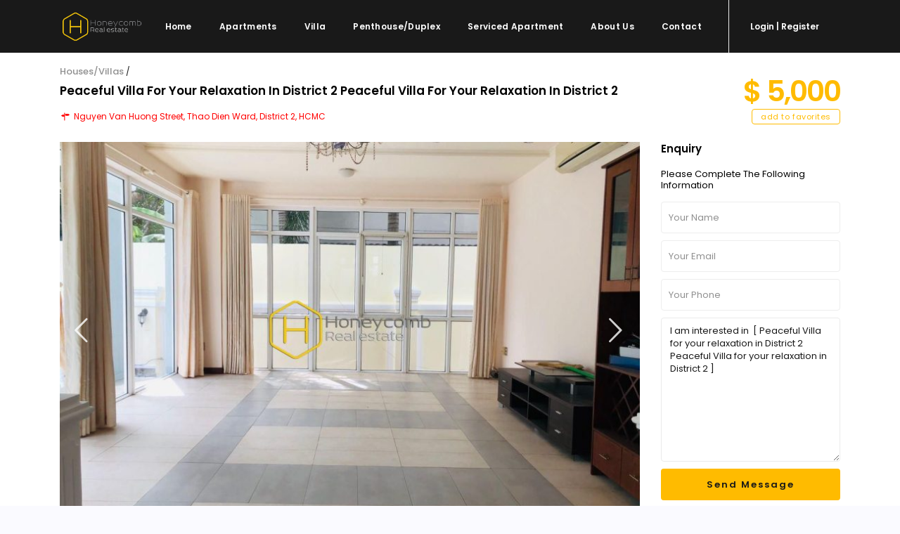

--- FILE ---
content_type: application/x-javascript
request_url: https://honeycomb.com.vn/wp-content/themes/honeycomb/js/property.min.js
body_size: 2
content:

function wpestate_show_stat_accordion(){if(!document.getElementById("myChart")){return}var b=jQuery("#myChart").get(0).getContext("2d");var c=new Chart(b);var g="";var f="  ";g=jQuery.parseJSON(wpestate_property_vars.singular_label);f=jQuery.parseJSON(wpestate_property_vars.singular_values);var e={labels:g,datasets:[{label:"My First dataset",fillColor:"rgba(245,248,250,0.75)",strokeColor:"rgba(77,203,143,0.8)",highlightFill:"rgba(77,203,143,0.8)",highlightStroke:"rgba(77,203,143,1)",data:f},]};var d={scaleBeginAtZero:true,scaleShowGridLines:true,scaleGridLineColor:"rgba(0,0,0,.05)",scaleGridLineWidth:1,scaleShowHorizontalLines:true,scaleShowVerticalLines:true,barShowStroke:true,barStrokeWidth:2,barValueSpacing:5,barDatasetSpacing:1,legendTemplate:'<ul class="<%=name.toLowerCase()%>-legend"><% for (var i=0; i<datasets.length; i++){%><li><span style="background-color:<%=datasets[i].fillColor%>"></span><%if(datasets[i].label){%><%=datasets[i].label%><%}%></li><%}%></ul>'};var a=new Chart(b).Bar(e,d)};